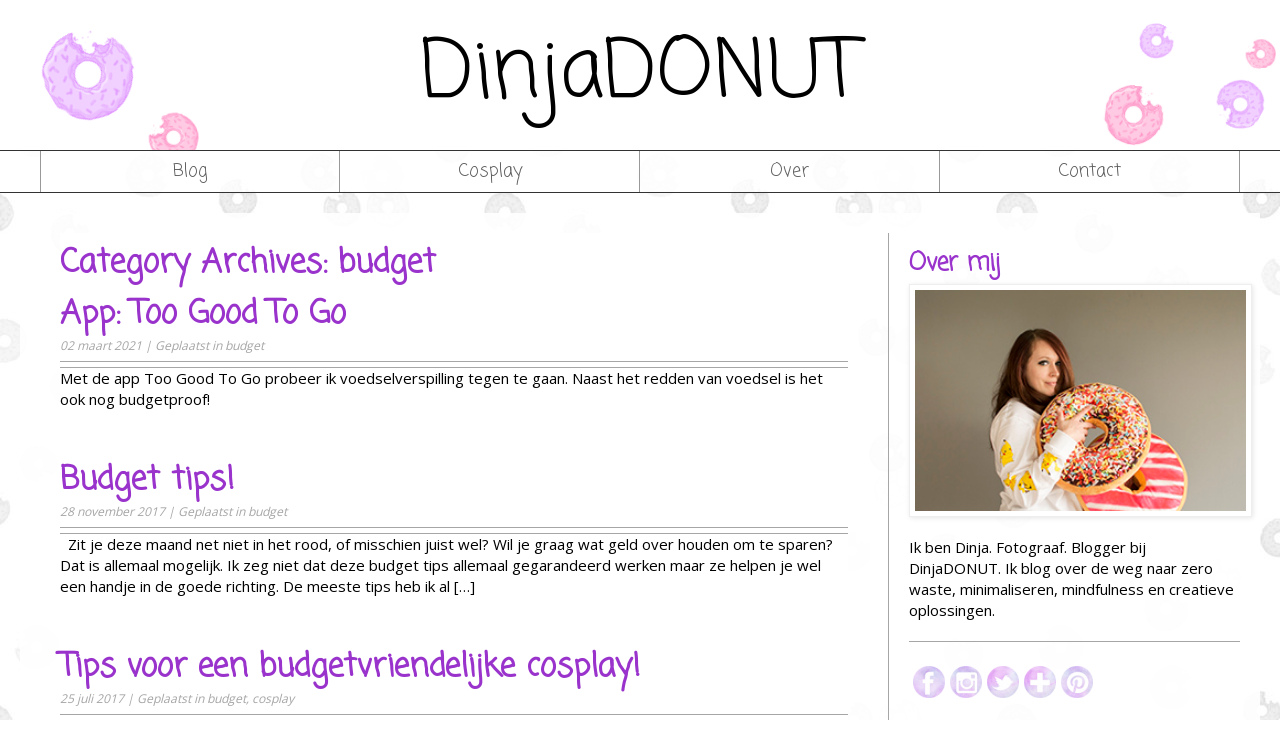

--- FILE ---
content_type: text/html; charset=UTF-8
request_url: https://dinjadonut.nl/category/budget/
body_size: 49129
content:
<!DOCTYPE html>
<html lang="nl-NL">
<head>
	<meta charset="UTF-8" />
<meta name="p:domain_verify" content="52cb2d52330c186469d9959453f4580c"/>
	<meta name="viewport" content="width=device-width" />
	<link rel="stylesheet" type="text/css" href="https://dinjadonut.nl/wp-content/themes/DinjaDonut/style.css" />
	<link href='https://fonts.googleapis.com/css?family=Open+Sans' rel='stylesheet' type='text/css'>
	<link href='https://fonts.googleapis.com/css?family=Coming+Soon' rel='stylesheet' type='text/css'>
<meta name='robots' content='index, follow, max-image-preview:large, max-snippet:-1, max-video-preview:-1' />
	<style>img:is([sizes="auto" i], [sizes^="auto," i]) { contain-intrinsic-size: 3000px 1500px }</style>
	
	<!-- This site is optimized with the Yoast SEO plugin v22.3 - https://yoast.com/wordpress/plugins/seo/ -->
	<title>budget Archieven - DinjaDONUT</title>
	<link rel="canonical" href="https://dinjadonut.nl/category/budget/" />
	<link rel="next" href="https://dinjadonut.nl/category/budget/page/2/" />
	<meta property="og:locale" content="nl_NL" />
	<meta property="og:type" content="article" />
	<meta property="og:title" content="budget Archieven - DinjaDONUT" />
	<meta property="og:url" content="https://dinjadonut.nl/category/budget/" />
	<meta property="og:site_name" content="DinjaDONUT" />
	<meta name="twitter:card" content="summary_large_image" />
	<script type="application/ld+json" class="yoast-schema-graph">{"@context":"https://schema.org","@graph":[{"@type":"CollectionPage","@id":"https://dinjadonut.nl/category/budget/","url":"https://dinjadonut.nl/category/budget/","name":"budget Archieven - DinjaDONUT","isPartOf":{"@id":"https://dinjadonut.nl/#website"},"primaryImageOfPage":{"@id":"https://dinjadonut.nl/category/budget/#primaryimage"},"image":{"@id":"https://dinjadonut.nl/category/budget/#primaryimage"},"thumbnailUrl":"https://dinjadonut.nl/wp-content/uploads/2021/02/too_good_to_go_1.jpg","breadcrumb":{"@id":"https://dinjadonut.nl/category/budget/#breadcrumb"},"inLanguage":"nl-NL"},{"@type":"ImageObject","inLanguage":"nl-NL","@id":"https://dinjadonut.nl/category/budget/#primaryimage","url":"https://dinjadonut.nl/wp-content/uploads/2021/02/too_good_to_go_1.jpg","contentUrl":"https://dinjadonut.nl/wp-content/uploads/2021/02/too_good_to_go_1.jpg","width":851,"height":567,"caption":"Too Good To Go"},{"@type":"BreadcrumbList","@id":"https://dinjadonut.nl/category/budget/#breadcrumb","itemListElement":[{"@type":"ListItem","position":1,"name":"Home","item":"https://dinjadonut.nl/"},{"@type":"ListItem","position":2,"name":"budget"}]},{"@type":"WebSite","@id":"https://dinjadonut.nl/#website","url":"https://dinjadonut.nl/","name":"DinjaDONUT","description":"Creatief op weg naar zero waste","potentialAction":[{"@type":"SearchAction","target":{"@type":"EntryPoint","urlTemplate":"https://dinjadonut.nl/?s={search_term_string}"},"query-input":"required name=search_term_string"}],"inLanguage":"nl-NL"}]}</script>
	<!-- / Yoast SEO plugin. -->


<link rel="alternate" type="application/rss+xml" title="DinjaDONUT &raquo; feed" href="https://dinjadonut.nl/feed/" />
<link rel="alternate" type="application/rss+xml" title="DinjaDONUT &raquo; reacties feed" href="https://dinjadonut.nl/comments/feed/" />
<link rel="alternate" type="application/rss+xml" title="DinjaDONUT &raquo; budget categorie feed" href="https://dinjadonut.nl/category/budget/feed/" />
		<!-- This site uses the Google Analytics by MonsterInsights plugin v8.25.0 - Using Analytics tracking - https://www.monsterinsights.com/ -->
		<!-- Opmerking: MonsterInsights is momenteel niet geconfigureerd op deze site. De site eigenaar moet authenticeren met Google Analytics in de MonsterInsights instellingen scherm. -->
					<!-- No tracking code set -->
				<!-- / Google Analytics by MonsterInsights -->
		<script type="text/javascript">
/* <![CDATA[ */
window._wpemojiSettings = {"baseUrl":"https:\/\/s.w.org\/images\/core\/emoji\/16.0.1\/72x72\/","ext":".png","svgUrl":"https:\/\/s.w.org\/images\/core\/emoji\/16.0.1\/svg\/","svgExt":".svg","source":{"concatemoji":"https:\/\/dinjadonut.nl\/wp-includes\/js\/wp-emoji-release.min.js?ver=6.8.3"}};
/*! This file is auto-generated */
!function(s,n){var o,i,e;function c(e){try{var t={supportTests:e,timestamp:(new Date).valueOf()};sessionStorage.setItem(o,JSON.stringify(t))}catch(e){}}function p(e,t,n){e.clearRect(0,0,e.canvas.width,e.canvas.height),e.fillText(t,0,0);var t=new Uint32Array(e.getImageData(0,0,e.canvas.width,e.canvas.height).data),a=(e.clearRect(0,0,e.canvas.width,e.canvas.height),e.fillText(n,0,0),new Uint32Array(e.getImageData(0,0,e.canvas.width,e.canvas.height).data));return t.every(function(e,t){return e===a[t]})}function u(e,t){e.clearRect(0,0,e.canvas.width,e.canvas.height),e.fillText(t,0,0);for(var n=e.getImageData(16,16,1,1),a=0;a<n.data.length;a++)if(0!==n.data[a])return!1;return!0}function f(e,t,n,a){switch(t){case"flag":return n(e,"\ud83c\udff3\ufe0f\u200d\u26a7\ufe0f","\ud83c\udff3\ufe0f\u200b\u26a7\ufe0f")?!1:!n(e,"\ud83c\udde8\ud83c\uddf6","\ud83c\udde8\u200b\ud83c\uddf6")&&!n(e,"\ud83c\udff4\udb40\udc67\udb40\udc62\udb40\udc65\udb40\udc6e\udb40\udc67\udb40\udc7f","\ud83c\udff4\u200b\udb40\udc67\u200b\udb40\udc62\u200b\udb40\udc65\u200b\udb40\udc6e\u200b\udb40\udc67\u200b\udb40\udc7f");case"emoji":return!a(e,"\ud83e\udedf")}return!1}function g(e,t,n,a){var r="undefined"!=typeof WorkerGlobalScope&&self instanceof WorkerGlobalScope?new OffscreenCanvas(300,150):s.createElement("canvas"),o=r.getContext("2d",{willReadFrequently:!0}),i=(o.textBaseline="top",o.font="600 32px Arial",{});return e.forEach(function(e){i[e]=t(o,e,n,a)}),i}function t(e){var t=s.createElement("script");t.src=e,t.defer=!0,s.head.appendChild(t)}"undefined"!=typeof Promise&&(o="wpEmojiSettingsSupports",i=["flag","emoji"],n.supports={everything:!0,everythingExceptFlag:!0},e=new Promise(function(e){s.addEventListener("DOMContentLoaded",e,{once:!0})}),new Promise(function(t){var n=function(){try{var e=JSON.parse(sessionStorage.getItem(o));if("object"==typeof e&&"number"==typeof e.timestamp&&(new Date).valueOf()<e.timestamp+604800&&"object"==typeof e.supportTests)return e.supportTests}catch(e){}return null}();if(!n){if("undefined"!=typeof Worker&&"undefined"!=typeof OffscreenCanvas&&"undefined"!=typeof URL&&URL.createObjectURL&&"undefined"!=typeof Blob)try{var e="postMessage("+g.toString()+"("+[JSON.stringify(i),f.toString(),p.toString(),u.toString()].join(",")+"));",a=new Blob([e],{type:"text/javascript"}),r=new Worker(URL.createObjectURL(a),{name:"wpTestEmojiSupports"});return void(r.onmessage=function(e){c(n=e.data),r.terminate(),t(n)})}catch(e){}c(n=g(i,f,p,u))}t(n)}).then(function(e){for(var t in e)n.supports[t]=e[t],n.supports.everything=n.supports.everything&&n.supports[t],"flag"!==t&&(n.supports.everythingExceptFlag=n.supports.everythingExceptFlag&&n.supports[t]);n.supports.everythingExceptFlag=n.supports.everythingExceptFlag&&!n.supports.flag,n.DOMReady=!1,n.readyCallback=function(){n.DOMReady=!0}}).then(function(){return e}).then(function(){var e;n.supports.everything||(n.readyCallback(),(e=n.source||{}).concatemoji?t(e.concatemoji):e.wpemoji&&e.twemoji&&(t(e.twemoji),t(e.wpemoji)))}))}((window,document),window._wpemojiSettings);
/* ]]> */
</script>
<style id='wp-emoji-styles-inline-css' type='text/css'>

	img.wp-smiley, img.emoji {
		display: inline !important;
		border: none !important;
		box-shadow: none !important;
		height: 1em !important;
		width: 1em !important;
		margin: 0 0.07em !important;
		vertical-align: -0.1em !important;
		background: none !important;
		padding: 0 !important;
	}
</style>
<link rel='stylesheet' id='wp-block-library-css' href='https://dinjadonut.nl/wp-includes/css/dist/block-library/style.min.css?ver=6.8.3' type='text/css' media='all' />
<style id='wp-block-library-inline-css' type='text/css'>
.has-text-align-justify{text-align:justify;}
</style>
<style id='classic-theme-styles-inline-css' type='text/css'>
/*! This file is auto-generated */
.wp-block-button__link{color:#fff;background-color:#32373c;border-radius:9999px;box-shadow:none;text-decoration:none;padding:calc(.667em + 2px) calc(1.333em + 2px);font-size:1.125em}.wp-block-file__button{background:#32373c;color:#fff;text-decoration:none}
</style>
<link rel='stylesheet' id='mediaelement-css' href='https://dinjadonut.nl/wp-includes/js/mediaelement/mediaelementplayer-legacy.min.css?ver=4.2.17' type='text/css' media='all' />
<link rel='stylesheet' id='wp-mediaelement-css' href='https://dinjadonut.nl/wp-includes/js/mediaelement/wp-mediaelement.min.css?ver=6.8.3' type='text/css' media='all' />
<style id='jetpack-sharing-buttons-style-inline-css' type='text/css'>
.jetpack-sharing-buttons__services-list{display:flex;flex-direction:row;flex-wrap:wrap;gap:0;list-style-type:none;margin:5px;padding:0}.jetpack-sharing-buttons__services-list.has-small-icon-size{font-size:12px}.jetpack-sharing-buttons__services-list.has-normal-icon-size{font-size:16px}.jetpack-sharing-buttons__services-list.has-large-icon-size{font-size:24px}.jetpack-sharing-buttons__services-list.has-huge-icon-size{font-size:36px}@media print{.jetpack-sharing-buttons__services-list{display:none!important}}.editor-styles-wrapper .wp-block-jetpack-sharing-buttons{gap:0;padding-inline-start:0}ul.jetpack-sharing-buttons__services-list.has-background{padding:1.25em 2.375em}
</style>
<style id='global-styles-inline-css' type='text/css'>
:root{--wp--preset--aspect-ratio--square: 1;--wp--preset--aspect-ratio--4-3: 4/3;--wp--preset--aspect-ratio--3-4: 3/4;--wp--preset--aspect-ratio--3-2: 3/2;--wp--preset--aspect-ratio--2-3: 2/3;--wp--preset--aspect-ratio--16-9: 16/9;--wp--preset--aspect-ratio--9-16: 9/16;--wp--preset--color--black: #000000;--wp--preset--color--cyan-bluish-gray: #abb8c3;--wp--preset--color--white: #ffffff;--wp--preset--color--pale-pink: #f78da7;--wp--preset--color--vivid-red: #cf2e2e;--wp--preset--color--luminous-vivid-orange: #ff6900;--wp--preset--color--luminous-vivid-amber: #fcb900;--wp--preset--color--light-green-cyan: #7bdcb5;--wp--preset--color--vivid-green-cyan: #00d084;--wp--preset--color--pale-cyan-blue: #8ed1fc;--wp--preset--color--vivid-cyan-blue: #0693e3;--wp--preset--color--vivid-purple: #9b51e0;--wp--preset--gradient--vivid-cyan-blue-to-vivid-purple: linear-gradient(135deg,rgba(6,147,227,1) 0%,rgb(155,81,224) 100%);--wp--preset--gradient--light-green-cyan-to-vivid-green-cyan: linear-gradient(135deg,rgb(122,220,180) 0%,rgb(0,208,130) 100%);--wp--preset--gradient--luminous-vivid-amber-to-luminous-vivid-orange: linear-gradient(135deg,rgba(252,185,0,1) 0%,rgba(255,105,0,1) 100%);--wp--preset--gradient--luminous-vivid-orange-to-vivid-red: linear-gradient(135deg,rgba(255,105,0,1) 0%,rgb(207,46,46) 100%);--wp--preset--gradient--very-light-gray-to-cyan-bluish-gray: linear-gradient(135deg,rgb(238,238,238) 0%,rgb(169,184,195) 100%);--wp--preset--gradient--cool-to-warm-spectrum: linear-gradient(135deg,rgb(74,234,220) 0%,rgb(151,120,209) 20%,rgb(207,42,186) 40%,rgb(238,44,130) 60%,rgb(251,105,98) 80%,rgb(254,248,76) 100%);--wp--preset--gradient--blush-light-purple: linear-gradient(135deg,rgb(255,206,236) 0%,rgb(152,150,240) 100%);--wp--preset--gradient--blush-bordeaux: linear-gradient(135deg,rgb(254,205,165) 0%,rgb(254,45,45) 50%,rgb(107,0,62) 100%);--wp--preset--gradient--luminous-dusk: linear-gradient(135deg,rgb(255,203,112) 0%,rgb(199,81,192) 50%,rgb(65,88,208) 100%);--wp--preset--gradient--pale-ocean: linear-gradient(135deg,rgb(255,245,203) 0%,rgb(182,227,212) 50%,rgb(51,167,181) 100%);--wp--preset--gradient--electric-grass: linear-gradient(135deg,rgb(202,248,128) 0%,rgb(113,206,126) 100%);--wp--preset--gradient--midnight: linear-gradient(135deg,rgb(2,3,129) 0%,rgb(40,116,252) 100%);--wp--preset--font-size--small: 13px;--wp--preset--font-size--medium: 20px;--wp--preset--font-size--large: 36px;--wp--preset--font-size--x-large: 42px;--wp--preset--spacing--20: 0.44rem;--wp--preset--spacing--30: 0.67rem;--wp--preset--spacing--40: 1rem;--wp--preset--spacing--50: 1.5rem;--wp--preset--spacing--60: 2.25rem;--wp--preset--spacing--70: 3.38rem;--wp--preset--spacing--80: 5.06rem;--wp--preset--shadow--natural: 6px 6px 9px rgba(0, 0, 0, 0.2);--wp--preset--shadow--deep: 12px 12px 50px rgba(0, 0, 0, 0.4);--wp--preset--shadow--sharp: 6px 6px 0px rgba(0, 0, 0, 0.2);--wp--preset--shadow--outlined: 6px 6px 0px -3px rgba(255, 255, 255, 1), 6px 6px rgba(0, 0, 0, 1);--wp--preset--shadow--crisp: 6px 6px 0px rgba(0, 0, 0, 1);}:where(.is-layout-flex){gap: 0.5em;}:where(.is-layout-grid){gap: 0.5em;}body .is-layout-flex{display: flex;}.is-layout-flex{flex-wrap: wrap;align-items: center;}.is-layout-flex > :is(*, div){margin: 0;}body .is-layout-grid{display: grid;}.is-layout-grid > :is(*, div){margin: 0;}:where(.wp-block-columns.is-layout-flex){gap: 2em;}:where(.wp-block-columns.is-layout-grid){gap: 2em;}:where(.wp-block-post-template.is-layout-flex){gap: 1.25em;}:where(.wp-block-post-template.is-layout-grid){gap: 1.25em;}.has-black-color{color: var(--wp--preset--color--black) !important;}.has-cyan-bluish-gray-color{color: var(--wp--preset--color--cyan-bluish-gray) !important;}.has-white-color{color: var(--wp--preset--color--white) !important;}.has-pale-pink-color{color: var(--wp--preset--color--pale-pink) !important;}.has-vivid-red-color{color: var(--wp--preset--color--vivid-red) !important;}.has-luminous-vivid-orange-color{color: var(--wp--preset--color--luminous-vivid-orange) !important;}.has-luminous-vivid-amber-color{color: var(--wp--preset--color--luminous-vivid-amber) !important;}.has-light-green-cyan-color{color: var(--wp--preset--color--light-green-cyan) !important;}.has-vivid-green-cyan-color{color: var(--wp--preset--color--vivid-green-cyan) !important;}.has-pale-cyan-blue-color{color: var(--wp--preset--color--pale-cyan-blue) !important;}.has-vivid-cyan-blue-color{color: var(--wp--preset--color--vivid-cyan-blue) !important;}.has-vivid-purple-color{color: var(--wp--preset--color--vivid-purple) !important;}.has-black-background-color{background-color: var(--wp--preset--color--black) !important;}.has-cyan-bluish-gray-background-color{background-color: var(--wp--preset--color--cyan-bluish-gray) !important;}.has-white-background-color{background-color: var(--wp--preset--color--white) !important;}.has-pale-pink-background-color{background-color: var(--wp--preset--color--pale-pink) !important;}.has-vivid-red-background-color{background-color: var(--wp--preset--color--vivid-red) !important;}.has-luminous-vivid-orange-background-color{background-color: var(--wp--preset--color--luminous-vivid-orange) !important;}.has-luminous-vivid-amber-background-color{background-color: var(--wp--preset--color--luminous-vivid-amber) !important;}.has-light-green-cyan-background-color{background-color: var(--wp--preset--color--light-green-cyan) !important;}.has-vivid-green-cyan-background-color{background-color: var(--wp--preset--color--vivid-green-cyan) !important;}.has-pale-cyan-blue-background-color{background-color: var(--wp--preset--color--pale-cyan-blue) !important;}.has-vivid-cyan-blue-background-color{background-color: var(--wp--preset--color--vivid-cyan-blue) !important;}.has-vivid-purple-background-color{background-color: var(--wp--preset--color--vivid-purple) !important;}.has-black-border-color{border-color: var(--wp--preset--color--black) !important;}.has-cyan-bluish-gray-border-color{border-color: var(--wp--preset--color--cyan-bluish-gray) !important;}.has-white-border-color{border-color: var(--wp--preset--color--white) !important;}.has-pale-pink-border-color{border-color: var(--wp--preset--color--pale-pink) !important;}.has-vivid-red-border-color{border-color: var(--wp--preset--color--vivid-red) !important;}.has-luminous-vivid-orange-border-color{border-color: var(--wp--preset--color--luminous-vivid-orange) !important;}.has-luminous-vivid-amber-border-color{border-color: var(--wp--preset--color--luminous-vivid-amber) !important;}.has-light-green-cyan-border-color{border-color: var(--wp--preset--color--light-green-cyan) !important;}.has-vivid-green-cyan-border-color{border-color: var(--wp--preset--color--vivid-green-cyan) !important;}.has-pale-cyan-blue-border-color{border-color: var(--wp--preset--color--pale-cyan-blue) !important;}.has-vivid-cyan-blue-border-color{border-color: var(--wp--preset--color--vivid-cyan-blue) !important;}.has-vivid-purple-border-color{border-color: var(--wp--preset--color--vivid-purple) !important;}.has-vivid-cyan-blue-to-vivid-purple-gradient-background{background: var(--wp--preset--gradient--vivid-cyan-blue-to-vivid-purple) !important;}.has-light-green-cyan-to-vivid-green-cyan-gradient-background{background: var(--wp--preset--gradient--light-green-cyan-to-vivid-green-cyan) !important;}.has-luminous-vivid-amber-to-luminous-vivid-orange-gradient-background{background: var(--wp--preset--gradient--luminous-vivid-amber-to-luminous-vivid-orange) !important;}.has-luminous-vivid-orange-to-vivid-red-gradient-background{background: var(--wp--preset--gradient--luminous-vivid-orange-to-vivid-red) !important;}.has-very-light-gray-to-cyan-bluish-gray-gradient-background{background: var(--wp--preset--gradient--very-light-gray-to-cyan-bluish-gray) !important;}.has-cool-to-warm-spectrum-gradient-background{background: var(--wp--preset--gradient--cool-to-warm-spectrum) !important;}.has-blush-light-purple-gradient-background{background: var(--wp--preset--gradient--blush-light-purple) !important;}.has-blush-bordeaux-gradient-background{background: var(--wp--preset--gradient--blush-bordeaux) !important;}.has-luminous-dusk-gradient-background{background: var(--wp--preset--gradient--luminous-dusk) !important;}.has-pale-ocean-gradient-background{background: var(--wp--preset--gradient--pale-ocean) !important;}.has-electric-grass-gradient-background{background: var(--wp--preset--gradient--electric-grass) !important;}.has-midnight-gradient-background{background: var(--wp--preset--gradient--midnight) !important;}.has-small-font-size{font-size: var(--wp--preset--font-size--small) !important;}.has-medium-font-size{font-size: var(--wp--preset--font-size--medium) !important;}.has-large-font-size{font-size: var(--wp--preset--font-size--large) !important;}.has-x-large-font-size{font-size: var(--wp--preset--font-size--x-large) !important;}
:where(.wp-block-post-template.is-layout-flex){gap: 1.25em;}:where(.wp-block-post-template.is-layout-grid){gap: 1.25em;}
:where(.wp-block-columns.is-layout-flex){gap: 2em;}:where(.wp-block-columns.is-layout-grid){gap: 2em;}
:root :where(.wp-block-pullquote){font-size: 1.5em;line-height: 1.6;}
</style>
<link rel='stylesheet' id='SFSImainCss-css' href='https://dinjadonut.nl/wp-content/plugins/ultimate-social-media-icons/css/sfsi-style.css?ver=2.8.3' type='text/css' media='all' />
<link rel='stylesheet' id='wpfla-style-handle-css' href='https://dinjadonut.nl/wp-content/plugins/wp-first-letter-avatar/css/style.css?ver=6.8.3' type='text/css' media='all' />
<style id='akismet-widget-style-inline-css' type='text/css'>

			.a-stats {
				--akismet-color-mid-green: #357b49;
				--akismet-color-white: #fff;
				--akismet-color-light-grey: #f6f7f7;

				max-width: 350px;
				width: auto;
			}

			.a-stats * {
				all: unset;
				box-sizing: border-box;
			}

			.a-stats strong {
				font-weight: 600;
			}

			.a-stats a.a-stats__link,
			.a-stats a.a-stats__link:visited,
			.a-stats a.a-stats__link:active {
				background: var(--akismet-color-mid-green);
				border: none;
				box-shadow: none;
				border-radius: 8px;
				color: var(--akismet-color-white);
				cursor: pointer;
				display: block;
				font-family: -apple-system, BlinkMacSystemFont, 'Segoe UI', 'Roboto', 'Oxygen-Sans', 'Ubuntu', 'Cantarell', 'Helvetica Neue', sans-serif;
				font-weight: 500;
				padding: 12px;
				text-align: center;
				text-decoration: none;
				transition: all 0.2s ease;
			}

			/* Extra specificity to deal with TwentyTwentyOne focus style */
			.widget .a-stats a.a-stats__link:focus {
				background: var(--akismet-color-mid-green);
				color: var(--akismet-color-white);
				text-decoration: none;
			}

			.a-stats a.a-stats__link:hover {
				filter: brightness(110%);
				box-shadow: 0 4px 12px rgba(0, 0, 0, 0.06), 0 0 2px rgba(0, 0, 0, 0.16);
			}

			.a-stats .count {
				color: var(--akismet-color-white);
				display: block;
				font-size: 1.5em;
				line-height: 1.4;
				padding: 0 13px;
				white-space: nowrap;
			}
		
</style>
<script type="text/javascript" src="https://dinjadonut.nl/wp-includes/js/jquery/jquery.min.js?ver=3.7.1" id="jquery-core-js"></script>
<script type="text/javascript" src="https://dinjadonut.nl/wp-includes/js/jquery/jquery-migrate.min.js?ver=3.4.1" id="jquery-migrate-js"></script>
<script type="text/javascript" src="https://dinjadonut.nl/wp-content/plugins/wp-hide-post/public/js/wp-hide-post-public.js?ver=2.0.10" id="wp-hide-post-js"></script>
<link rel="https://api.w.org/" href="https://dinjadonut.nl/wp-json/" /><link rel="alternate" title="JSON" type="application/json" href="https://dinjadonut.nl/wp-json/wp/v2/categories/98" /><link rel="EditURI" type="application/rsd+xml" title="RSD" href="https://dinjadonut.nl/xmlrpc.php?rsd" />
<meta name="generator" content="WordPress 6.8.3" />
<meta name="follow.[base64]" content="2u4Mq2qKDWzhPp3hPMss"/><script type="text/javascript" src="https://dinjadonut.nl/wp-content/plugins/si-captcha-for-wordpress/captcha/si_captcha.js?ver=1769771486"></script>
<!-- begin SI CAPTCHA Anti-Spam - login/register form style -->
<style type="text/css">
.si_captcha_small { width:175px; height:45px; padding-top:10px; padding-bottom:10px; }
.si_captcha_large { width:250px; height:60px; padding-top:10px; padding-bottom:10px; }
img#si_image_com { border-style:none; margin:0; padding-right:5px; float:left; }
img#si_image_reg { border-style:none; margin:0; padding-right:5px; float:left; }
img#si_image_log { border-style:none; margin:0; padding-right:5px; float:left; }
img#si_image_side_login { border-style:none; margin:0; padding-right:5px; float:left; }
img#si_image_checkout { border-style:none; margin:0; padding-right:5px; float:left; }
img#si_image_jetpack { border-style:none; margin:0; padding-right:5px; float:left; }
img#si_image_bbpress_topic { border-style:none; margin:0; padding-right:5px; float:left; }
.si_captcha_refresh { border-style:none; margin:0; vertical-align:bottom; }
div#si_captcha_input { display:block; padding-top:15px; padding-bottom:5px; }
label#si_captcha_code_label { margin:0; }
input#si_captcha_code_input { width:65px; }
p#si_captcha_code_p { clear: left; padding-top:10px; }
.si-captcha-jetpack-error { color:#DC3232; }
</style>
<!-- end SI CAPTCHA Anti-Spam - login/register form style -->
<link rel="icon" href="https://dinjadonut.nl/wp-content/uploads/2016/02/cropped-Favicon-32x32.png" sizes="32x32" />
<link rel="icon" href="https://dinjadonut.nl/wp-content/uploads/2016/02/cropped-Favicon-192x192.png" sizes="192x192" />
<link rel="apple-touch-icon" href="https://dinjadonut.nl/wp-content/uploads/2016/02/cropped-Favicon-180x180.png" />
<meta name="msapplication-TileImage" content="https://dinjadonut.nl/wp-content/uploads/2016/02/cropped-Favicon-270x270.png" />
</head>
<body class="archive category category-budget category-98 wp-theme-DinjaDonut sfsi_actvite_theme_custom_support">
<div id="wrapper_header">
	<a href="https://dinjadonut.nl/" style="border:0;" title="DinjaDONUT" rel="home" class="homeurl">
	<div id="header">
		<div id="header_links"><!--CSSIMAGE LEFT--></div>
		<div id="header_tekst" class="comingsoon">
						DinjaDONUT					</div>
		<div id="header_rechts"><!--CSSIMAGE RIGHT--></div>
	</div>
	</a>
</div>

<div id="wrapper_menu">
	<div id="menu" class="comingsoon">
		<div class="menu-main-container"><ul id="menu-main" class="menu"><li id="menu-item-556" class="menu-item menu-item-type-custom menu-item-object-custom menu-item-home menu-item-556"><a href="https://dinjadonut.nl/">Blog</a></li>
<li id="menu-item-552" class="menu-item menu-item-type-post_type menu-item-object-page menu-item-552"><a href="https://dinjadonut.nl/cosplay-en-fantasy-outfits/">Cosplay</a></li>
<li id="menu-item-541" class="menu-item menu-item-type-post_type menu-item-object-page menu-item-541"><a href="https://dinjadonut.nl/about/">Over</a></li>
<li id="menu-item-555" class="menu-item menu-item-type-post_type menu-item-object-page menu-item-555"><a href="https://dinjadonut.nl/contact/">Contact</a></li>
</ul></div>	</div>
</div><div id="wrapper_content">
	<div id="content">
		<div id="main_block">
			<div class="site-main">

<section id="content" role="main">
<header class="header">
<h1 class="entry-title">Category Archives: budget</h1>
</header>
<article id="post-8392" class="post-8392 post type-post status-publish format-standard has-post-thumbnail hentry category-budget tag-budgetproof tag-toogoodtogo tag-wastewarriors">
<header>
<h2 class="entry-title"><a href="https://dinjadonut.nl/2021/03/app-too-good-to-go.html/" title="App: Too Good To Go" rel="bookmark">App: Too Good To Go</a></h2> <section class="entry-meta">
  <div class="entry-meta">
							<span class="entry-date">02 maart 2021</span>
									<span class="meta-sep"> | </span>
							<span class="postmetadata">Geplaatst in <a href="https://dinjadonut.nl/category/budget/" rel="category tag">budget</a></span>
													</div>
</section></header>
<section class="entry-summary">
<p>Met de app Too Good To Go probeer ik voedselverspilling tegen te gaan. Naast het redden van voedsel is het ook nog budgetproof! </p>
</section>
</article><article id="post-6856" class="post-6856 post type-post status-publish format-standard has-post-thumbnail hentry category-budget">
<header>
<h2 class="entry-title"><a href="https://dinjadonut.nl/2017/11/budget-tips.html/" title="Budget tips!" rel="bookmark">Budget tips!</a></h2> <section class="entry-meta">
  <div class="entry-meta">
							<span class="entry-date">28 november 2017</span>
									<span class="meta-sep"> | </span>
							<span class="postmetadata">Geplaatst in <a href="https://dinjadonut.nl/category/budget/" rel="category tag">budget</a></span>
													</div>
</section></header>
<section class="entry-summary">
<p>&nbsp; Zit je deze maand net niet in het rood, of misschien juist wel? Wil je graag wat geld over houden om te sparen? Dat is allemaal mogelijk. Ik zeg niet dat deze budget tips allemaal gegarandeerd werken maar ze helpen je wel een handje in de goede richting. De meeste tips heb ik al [&hellip;]</p>
</section>
</article><article id="post-6454" class="post-6454 post type-post status-publish format-standard has-post-thumbnail hentry category-budget category-cosplay">
<header>
<h2 class="entry-title"><a href="https://dinjadonut.nl/2017/07/tips-budgetvriendelijke-cosplay.html/" title="Tips voor een budgetvriendelijke cosplay!" rel="bookmark">Tips voor een budgetvriendelijke cosplay!</a></h2> <section class="entry-meta">
  <div class="entry-meta">
							<span class="entry-date">25 juli 2017</span>
									<span class="meta-sep"> | </span>
							<span class="postmetadata">Geplaatst in <a href="https://dinjadonut.nl/category/budget/" rel="category tag">budget</a>, <a href="https://dinjadonut.nl/category/cosplay/" rel="category tag">cosplay</a></span>
													</div>
</section></header>
<section class="entry-summary">
<p>&nbsp; De meeste hobby&#8217;s zijn duur. Neem nou bijvoorbeeld shoppen, kost hartstikke veel geld! Nou heb ik al een aantal prijzige hobby&#8217;s en cosplay is daar één van. Want naast zo&#8217;n cosplay outfit moet ik ook nog kaartjes kopen voor de evenementen. Maar mij hoor je echt niet klagen hoor, het blijft leuk om te [&hellip;]</p>
</section>
</article><nav id="nav-below" class="navigation" role="navigation">
<div class="nav-previous"><a href="https://dinjadonut.nl/category/budget/page/2/" ><span class="meta-nav">&larr;</span> older</a></div>
<div class="nav-next"></div>
</nav>
</section>     
        
			</div>
    </div>
		<div id="sidebar_block">
			<aside id="sidebar" role="complementary">
<div id="primary" class="sidebar widget-area">
<ul class="xoxo">
<li id="text-2" class="widget-container widget_text"><h3 class="widget-title">Over mij</h3>			<div class="textwidget"><p><a style="border: 0;" href="http://dinjadonut.nl/about"><img decoding="async" src="https://dinjadonut.nl/wp-content/uploads/2021/01/dinja_donut_about.jpg" width="100%" /></a></p>
<p style="margin: 20px 0 0 0;">Ik ben Dinja. Fotograaf. Blogger bij DinjaDONUT. Ik blog over de weg naar zero waste, minimaliseren, mindfulness en creatieve oplossingen.</p>
</div>
		</li><li id="sfsi-widget-2" class="widget-container sfsi">		<div class="sfsi_widget" data-position="widget" style="display:flex;flex-wrap:wrap;justify-content: left">
			<div id='sfsi_wDiv'></div>
			<div class="norm_row sfsi_wDiv "  style="width:259px;position:absolute;;text-align:left"><div style='width:32px; height:32px;margin-left:5px;margin-bottom:5px; ' class='sfsi_wicons shuffeldiv ' ><div class='inerCnt'><a class=' sficn' data-effect='fade_in' target='_blank'  href='https://www.facebook.com/dinjadonut/' id='sfsiid_facebook_icon' style='width:32px;height:32px;opacity:0.6;'  ><img data-pin-nopin='true' alt='Facebook' title='Facebook' src='http://dinjadonut.nl/wp-content/uploads/2016/04//custom_iconfacebook_skin.png' width='32' height='32' style='' class='sfcm sfsi_wicon ' data-effect='fade_in'   /></a></div></div><div style='width:32px; height:32px;margin-left:5px;margin-bottom:5px; ' class='sfsi_wicons shuffeldiv ' ><div class='inerCnt'><a class=' sficn' data-effect='fade_in' target='_blank'  href='https://www.instagram.com/dinjadonut/' id='sfsiid_instagram_icon' style='width:32px;height:32px;opacity:0.6;'  ><img data-pin-nopin='true' alt='Instagram' title='Instagram' src='http://dinjadonut.nl/wp-content/uploads/2016/04//custom_iconinstagram_skin.png' width='32' height='32' style='' class='sfcm sfsi_wicon ' data-effect='fade_in'   /></a></div></div><div style='width:32px; height:32px;margin-left:5px;margin-bottom:5px; ' class='sfsi_wicons shuffeldiv ' ><div class='inerCnt'><a class=' sficn' data-effect='fade_in' target='_blank'  href='https://twitter.com/DinjaDONUT' id='sfsiid_twitter_icon' style='width:32px;height:32px;opacity:0.6;'  ><img data-pin-nopin='true' alt='Twitter' title='Twitter' src='http://dinjadonut.nl/wp-content/uploads/2016/04//custom_icontwitter_skin.png' width='32' height='32' style='' class='sfcm sfsi_wicon ' data-effect='fade_in'   /></a></div></div><div style='width:32px; height:32px;margin-left:5px;margin-bottom:5px; ' class='sfsi_wicons shuffeldiv cmcls' ><div class='inerCnt'><a class=' sficn' data-effect='fade_in' target='_blank'  href='https://www.bloglovin.com/blogs/dinjadonut-4309885' id='sfsiid_custom_icon' style='width:32px;height:32px;opacity:0.6;'  ><img data-pin-nopin='true' alt='Bloglovin' title='Bloglovin' src='http://dinjadonut.nl/wp-content/uploads/2016/04/custom_icon0.png' width='32' height='32' style='' class='sfcm sfsi_wicon ' data-effect='fade_in'   /></a></div></div><div style='width:32px; height:32px;margin-left:5px;margin-bottom:5px; ' class='sfsi_wicons shuffeldiv ' ><div class='inerCnt'><a class=' sficn' data-effect='fade_in' target='_blank'  href='https://nl.pinterest.com/dinjadonut/' id='sfsiid_pinterest_icon' style='width:32px;height:32px;opacity:0.6;'  ><img data-pin-nopin='true' alt='Pinterest' title='Pinterest' src='http://dinjadonut.nl/wp-content/uploads/2016/04//custom_iconpintrest_skin.png' width='32' height='32' style='' class='sfcm sfsi_wicon ' data-effect='fade_in'   /></a></div></div></div ><div id="sfsi_holder" class="sfsi_holders" style="position: relative; float: left;width:100%;z-index:-1;"></div ><script>window.addEventListener("sfsi_functions_loaded", function()
			{
				if (typeof sfsi_widget_set == "function") {
					sfsi_widget_set();
				}
			}); </script>			<div style="clear: both;"></div>
		</div>
	</li><li id="categories-2" class="widget-container widget_categories"><h3 class="widget-title">Categorieën</h3>
			<ul>
					<li class="cat-item cat-item-250"><a href="https://dinjadonut.nl/category/archief/">archief</a>
</li>
	<li class="cat-item cat-item-98 current-cat"><a aria-current="page" href="https://dinjadonut.nl/category/budget/">budget</a>
</li>
	<li class="cat-item cat-item-96"><a href="https://dinjadonut.nl/category/cosplay/">cosplay</a>
</li>
	<li class="cat-item cat-item-95"><a href="https://dinjadonut.nl/category/creatief/">creatief</a>
</li>
	<li class="cat-item cat-item-94"><a href="https://dinjadonut.nl/category/diy/">diy</a>
</li>
	<li class="cat-item cat-item-164"><a href="https://dinjadonut.nl/category/event/">event</a>
</li>
	<li class="cat-item cat-item-177"><a href="https://dinjadonut.nl/category/kringloopschatten/">kringloopschatten</a>
</li>
	<li class="cat-item cat-item-252"><a href="https://dinjadonut.nl/category/minimaliseren/">minimaliseren</a>
</li>
	<li class="cat-item cat-item-251"><a href="https://dinjadonut.nl/category/natuur/">natuur</a>
</li>
	<li class="cat-item cat-item-82"><a href="https://dinjadonut.nl/category/personal/">personal</a>
</li>
	<li class="cat-item cat-item-79"><a href="https://dinjadonut.nl/category/review/">review</a>
</li>
	<li class="cat-item cat-item-77"><a href="https://dinjadonut.nl/category/shoppen/">shoppen</a>
</li>
	<li class="cat-item cat-item-244"><a href="https://dinjadonut.nl/category/thee/">thee</a>
</li>
	<li class="cat-item cat-item-74"><a href="https://dinjadonut.nl/category/tips/">tips</a>
</li>
	<li class="cat-item cat-item-198"><a href="https://dinjadonut.nl/category/uitjes/">uitjes</a>
</li>
	<li class="cat-item cat-item-71"><a href="https://dinjadonut.nl/category/vakantie/">vakantie</a>
</li>
	<li class="cat-item cat-item-68"><a href="https://dinjadonut.nl/category/work-in-progress/">work in progress</a>
</li>
	<li class="cat-item cat-item-67"><a href="https://dinjadonut.nl/category/wreck-this-journal/">wreck this journal</a>
</li>
	<li class="cat-item cat-item-201"><a href="https://dinjadonut.nl/category/zero-waste/">zero waste</a>
</li>
			</ul>

			</li><li id="search-2" class="widget-container widget_search"><form role="search" method="get" id="searchform" class="searchform" action="https://dinjadonut.nl/">
				<div>
					<label class="screen-reader-text" for="s">Zoeken naar:</label>
					<input type="text" value="" name="s" id="s" />
					<input type="submit" id="searchsubmit" value="Zoeken" />
				</div>
			</form></li><li id="archives-2" class="widget-container widget_archive"><h3 class="widget-title">Archieven</h3>		<label class="screen-reader-text" for="archives-dropdown-2">Archieven</label>
		<select id="archives-dropdown-2" name="archive-dropdown">
			
			<option value="">Maand selecteren</option>
				<option value='https://dinjadonut.nl/2024/04/'> april 2024 </option>
	<option value='https://dinjadonut.nl/2023/07/'> juli 2023 </option>
	<option value='https://dinjadonut.nl/2023/06/'> juni 2023 </option>
	<option value='https://dinjadonut.nl/2023/05/'> mei 2023 </option>
	<option value='https://dinjadonut.nl/2023/04/'> april 2023 </option>
	<option value='https://dinjadonut.nl/2023/03/'> maart 2023 </option>
	<option value='https://dinjadonut.nl/2021/05/'> mei 2021 </option>
	<option value='https://dinjadonut.nl/2021/04/'> april 2021 </option>
	<option value='https://dinjadonut.nl/2021/03/'> maart 2021 </option>
	<option value='https://dinjadonut.nl/2021/02/'> februari 2021 </option>
	<option value='https://dinjadonut.nl/2021/01/'> januari 2021 </option>
	<option value='https://dinjadonut.nl/2020/07/'> juli 2020 </option>
	<option value='https://dinjadonut.nl/2020/06/'> juni 2020 </option>
	<option value='https://dinjadonut.nl/2020/02/'> februari 2020 </option>
	<option value='https://dinjadonut.nl/2020/01/'> januari 2020 </option>
	<option value='https://dinjadonut.nl/2019/12/'> december 2019 </option>
	<option value='https://dinjadonut.nl/2019/11/'> november 2019 </option>
	<option value='https://dinjadonut.nl/2019/10/'> oktober 2019 </option>
	<option value='https://dinjadonut.nl/2019/06/'> juni 2019 </option>
	<option value='https://dinjadonut.nl/2019/05/'> mei 2019 </option>
	<option value='https://dinjadonut.nl/2019/04/'> april 2019 </option>
	<option value='https://dinjadonut.nl/2019/01/'> januari 2019 </option>
	<option value='https://dinjadonut.nl/2018/12/'> december 2018 </option>
	<option value='https://dinjadonut.nl/2018/11/'> november 2018 </option>
	<option value='https://dinjadonut.nl/2018/10/'> oktober 2018 </option>
	<option value='https://dinjadonut.nl/2018/09/'> september 2018 </option>
	<option value='https://dinjadonut.nl/2018/08/'> augustus 2018 </option>
	<option value='https://dinjadonut.nl/2018/07/'> juli 2018 </option>
	<option value='https://dinjadonut.nl/2018/06/'> juni 2018 </option>
	<option value='https://dinjadonut.nl/2018/04/'> april 2018 </option>
	<option value='https://dinjadonut.nl/2018/03/'> maart 2018 </option>
	<option value='https://dinjadonut.nl/2018/02/'> februari 2018 </option>
	<option value='https://dinjadonut.nl/2018/01/'> januari 2018 </option>
	<option value='https://dinjadonut.nl/2017/12/'> december 2017 </option>
	<option value='https://dinjadonut.nl/2017/11/'> november 2017 </option>
	<option value='https://dinjadonut.nl/2017/10/'> oktober 2017 </option>
	<option value='https://dinjadonut.nl/2017/09/'> september 2017 </option>
	<option value='https://dinjadonut.nl/2017/08/'> augustus 2017 </option>
	<option value='https://dinjadonut.nl/2017/07/'> juli 2017 </option>
	<option value='https://dinjadonut.nl/2017/06/'> juni 2017 </option>
	<option value='https://dinjadonut.nl/2017/05/'> mei 2017 </option>
	<option value='https://dinjadonut.nl/2017/04/'> april 2017 </option>
	<option value='https://dinjadonut.nl/2017/03/'> maart 2017 </option>
	<option value='https://dinjadonut.nl/2017/02/'> februari 2017 </option>
	<option value='https://dinjadonut.nl/2017/01/'> januari 2017 </option>
	<option value='https://dinjadonut.nl/2016/12/'> december 2016 </option>
	<option value='https://dinjadonut.nl/2016/11/'> november 2016 </option>
	<option value='https://dinjadonut.nl/2016/10/'> oktober 2016 </option>
	<option value='https://dinjadonut.nl/2016/09/'> september 2016 </option>
	<option value='https://dinjadonut.nl/2016/08/'> augustus 2016 </option>
	<option value='https://dinjadonut.nl/2016/07/'> juli 2016 </option>
	<option value='https://dinjadonut.nl/2016/06/'> juni 2016 </option>
	<option value='https://dinjadonut.nl/2016/05/'> mei 2016 </option>
	<option value='https://dinjadonut.nl/2016/04/'> april 2016 </option>
	<option value='https://dinjadonut.nl/2016/03/'> maart 2016 </option>
	<option value='https://dinjadonut.nl/2016/02/'> februari 2016 </option>
	<option value='https://dinjadonut.nl/2016/01/'> januari 2016 </option>
	<option value='https://dinjadonut.nl/2015/12/'> december 2015 </option>
	<option value='https://dinjadonut.nl/2015/11/'> november 2015 </option>
	<option value='https://dinjadonut.nl/2015/10/'> oktober 2015 </option>
	<option value='https://dinjadonut.nl/2015/09/'> september 2015 </option>
	<option value='https://dinjadonut.nl/2015/08/'> augustus 2015 </option>
	<option value='https://dinjadonut.nl/2015/07/'> juli 2015 </option>
	<option value='https://dinjadonut.nl/2015/06/'> juni 2015 </option>
	<option value='https://dinjadonut.nl/2015/05/'> mei 2015 </option>
	<option value='https://dinjadonut.nl/2015/04/'> april 2015 </option>
	<option value='https://dinjadonut.nl/2015/03/'> maart 2015 </option>
	<option value='https://dinjadonut.nl/2015/02/'> februari 2015 </option>
	<option value='https://dinjadonut.nl/2015/01/'> januari 2015 </option>
	<option value='https://dinjadonut.nl/2014/12/'> december 2014 </option>
	<option value='https://dinjadonut.nl/2014/11/'> november 2014 </option>
	<option value='https://dinjadonut.nl/2014/10/'> oktober 2014 </option>
	<option value='https://dinjadonut.nl/2014/08/'> augustus 2014 </option>
	<option value='https://dinjadonut.nl/2014/07/'> juli 2014 </option>
	<option value='https://dinjadonut.nl/2014/06/'> juni 2014 </option>
	<option value='https://dinjadonut.nl/2014/04/'> april 2014 </option>
	<option value='https://dinjadonut.nl/2014/03/'> maart 2014 </option>
	<option value='https://dinjadonut.nl/2014/02/'> februari 2014 </option>
	<option value='https://dinjadonut.nl/2014/01/'> januari 2014 </option>
	<option value='https://dinjadonut.nl/2013/09/'> september 2013 </option>
	<option value='https://dinjadonut.nl/2012/06/'> juni 2012 </option>
	<option value='https://dinjadonut.nl/2012/04/'> april 2012 </option>
	<option value='https://dinjadonut.nl/2011/09/'> september 2011 </option>
	<option value='https://dinjadonut.nl/2011/06/'> juni 2011 </option>
	<option value='https://dinjadonut.nl/2010/08/'> augustus 2010 </option>

		</select>

			<script type="text/javascript">
/* <![CDATA[ */

(function() {
	var dropdown = document.getElementById( "archives-dropdown-2" );
	function onSelectChange() {
		if ( dropdown.options[ dropdown.selectedIndex ].value !== '' ) {
			document.location.href = this.options[ this.selectedIndex ].value;
		}
	}
	dropdown.onchange = onSelectChange;
})();

/* ]]> */
</script>
</li><li id="text-3" class="widget-container widget_text">			<div class="textwidget"><a href="http://dinjavdbroek.nl/" style="border:0;" target="_blank" title="Dinja van den Broek Photography"><img src="http://dinjadonut.nl/wp-content/uploads/2016/04/banner_dinja_photography.jpg" width="250" style="display:block"/></a>
</div>
		</li></ul>
</div>
</aside>		</div>
	</div>
</div>
<div id="wrapper_footer">
    <div id="footer_block">
		<div class="site-info">
			<span class="site-title"><a href="https://dinjadonut.nl/" rel="home">&copy;DinjaDONUT</a> | 
<a href="/contact/privacybeleid/">Privacybeleid</a></span>
		</div>
	</div>
</div>
<script type="speculationrules">
{"prefetch":[{"source":"document","where":{"and":[{"href_matches":"\/*"},{"not":{"href_matches":["\/wp-*.php","\/wp-admin\/*","\/wp-content\/uploads\/*","\/wp-content\/*","\/wp-content\/plugins\/*","\/wp-content\/themes\/DinjaDonut\/*","\/*\\?(.+)"]}},{"not":{"selector_matches":"a[rel~=\"nofollow\"]"}},{"not":{"selector_matches":".no-prefetch, .no-prefetch a"}}]},"eagerness":"conservative"}]}
</script>
			<!--facebook like and share js -->
			<div id="fb-root"></div>
			<script>
				(function(d, s, id) {
					var js, fjs = d.getElementsByTagName(s)[0];
					if (d.getElementById(id)) return;
					js = d.createElement(s);
					js.id = id;
					js.src = "//connect.facebook.net/en_US/sdk.js#xfbml=1&version=v2.5";
					fjs.parentNode.insertBefore(js, fjs);
				}(document, 'script', 'facebook-jssdk'));
			</script>
		<script>
window.addEventListener('sfsi_functions_loaded', function() {
    if (typeof sfsi_responsive_toggle == 'function') {
        sfsi_responsive_toggle(0);
        // console.log('sfsi_responsive_toggle');

    }
})
</script>
    <script>
        window.addEventListener('sfsi_functions_loaded', function() {
            if (typeof sfsi_plugin_version == 'function') {
                sfsi_plugin_version(2.77);
            }
        });

        function sfsi_processfurther(ref) {
            var feed_id = '[base64]';
            var feedtype = 8;
            var email = jQuery(ref).find('input[name="email"]').val();
            var filter = /^([a-zA-Z0-9_\.\-])+\@(([a-zA-Z0-9\-])+\.)+([a-zA-Z0-9]{2,4})+$/;
            if ((email != "Enter your email") && (filter.test(email))) {
                if (feedtype == "8") {
                    var url = "https://api.follow.it/subscription-form/" + feed_id + "/" + feedtype;
                    window.open(url, "popupwindow", "scrollbars=yes,width=1080,height=760");
                    return true;
                }
            } else {
                alert("Please enter email address");
                jQuery(ref).find('input[name="email"]').focus();
                return false;
            }
        }
    </script>
    <style type="text/css" aria-selected="true">
        .sfsi_subscribe_Popinner {
            width: 100% !important;

            height: auto !important;

            border: 1px solid #b5b5b5 !important;

            padding: 18px 0px !important;

            background-color: #ffffff !important;
        }
        .sfsi_subscribe_Popinner form {
            margin: 0 20px !important;
        }
        .sfsi_subscribe_Popinner h5 {
            font-family: Helvetica,Arial,sans-serif !important;

            font-weight: bold !important;

            color: #000000 !important;

            font-size: 16px !important;

            text-align: center !important;
            margin: 0 0 10px !important;
            padding: 0 !important;
        }
        .sfsi_subscription_form_field {
            margin: 5px 0 !important;
            width: 100% !important;
            display: inline-flex;
            display: -webkit-inline-flex;
        }

        .sfsi_subscription_form_field input {
            width: 100% !important;
            padding: 10px 0px !important;
        }

        .sfsi_subscribe_Popinner input[type=email] {
            font-family: Helvetica,Arial,sans-serif !important;

            font-style: normal !important;

            color:  !important;

            font-size: 14px !important;

            text-align: center !important;
        }

        .sfsi_subscribe_Popinner input[type=email]::-webkit-input-placeholder {

            font-family: Helvetica,Arial,sans-serif !important;

            font-style: normal !important;

            color:  !important;

            font-size: 14px !important;

            text-align: center !important;
        }
        .sfsi_subscribe_Popinner input[type=email]:-moz-placeholder {
            /* Firefox 18- */

            font-family: Helvetica,Arial,sans-serif !important;

            font-style: normal !important;

            color:  !important;

            font-size: 14px !important;

            text-align: center !important;

        }

        .sfsi_subscribe_Popinner input[type=email]::-moz-placeholder {
            /* Firefox 19+ */
            font-family: Helvetica,Arial,sans-serif !important;

            font-style: normal !important;

            color:  !important;

            font-size: 14px !important;

            text-align: center !important;

        }

        .sfsi_subscribe_Popinner input[type=email]:-ms-input-placeholder {
            font-family: Helvetica,Arial,sans-serif !important;

            font-style: normal !important;

            color:  !important;

            font-size: 14px !important;

            text-align: center !important;
        }

        .sfsi_subscribe_Popinner input[type=submit] {
            font-family: Helvetica,Arial,sans-serif !important;

            font-weight: bold !important;

            color: #000000 !important;

            font-size: 16px !important;

            text-align: center !important;

            background-color: #dedede !important;
        }

        .sfsi_shortcode_container {
            float: left;
        }

        .sfsi_shortcode_container .norm_row .sfsi_wDiv {
            position: relative !important;
        }

        .sfsi_shortcode_container .sfsi_holders {
            display: none;
        }

            </style>

<script type="text/javascript" src="https://dinjadonut.nl/wp-includes/js/jquery/ui/core.min.js?ver=1.13.3" id="jquery-ui-core-js"></script>
<script type="text/javascript" src="https://dinjadonut.nl/wp-content/plugins/ultimate-social-media-icons/js/shuffle/modernizr.custom.min.js?ver=6.8.3" id="SFSIjqueryModernizr-js"></script>
<script type="text/javascript" src="https://dinjadonut.nl/wp-content/plugins/ultimate-social-media-icons/js/shuffle/jquery.shuffle.min.js?ver=6.8.3" id="SFSIjqueryShuffle-js"></script>
<script type="text/javascript" src="https://dinjadonut.nl/wp-content/plugins/ultimate-social-media-icons/js/shuffle/random-shuffle-min.js?ver=6.8.3" id="SFSIjqueryrandom-shuffle-js"></script>
<script type="text/javascript" id="SFSICustomJs-js-extra">
/* <![CDATA[ */
var sfsi_icon_ajax_object = {"ajax_url":"https:\/\/dinjadonut.nl\/wp-admin\/admin-ajax.php","plugin_url":"https:\/\/dinjadonut.nl\/wp-content\/plugins\/ultimate-social-media-icons\/"};
/* ]]> */
</script>
<script type="text/javascript" src="https://dinjadonut.nl/wp-content/plugins/ultimate-social-media-icons/js/custom.js?ver=2.8.3" id="SFSICustomJs-js"></script>
</body>
</html>